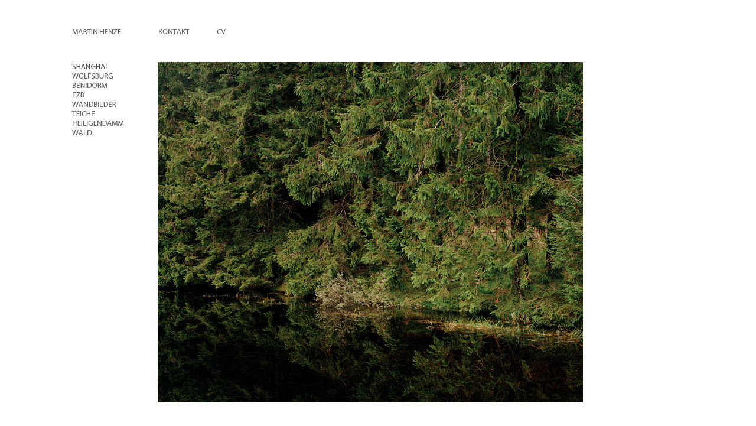

--- FILE ---
content_type: text/html
request_url: http://mittelgrund.com/
body_size: 4715
content:
<!DOCTYPE html PUBLIC "-//W3C//DTD XHTML 1.0 Transitional//EN" "http://www.w3.org/TR/xhtml1/DTD/xhtml1-transitional.dtd">
<html xmlns="http://www.w3.org/1999/xhtml">
<head>
<meta http-equiv="Content-Type" content="text/html; charset=UTF-8" />
<title>MARTIN HENZE</title>
<script type="text/javascript">
function MM_swapImgRestore() { //v3.0
  var i,x,a=document.MM_sr; for(i=0;a&&i<a.length&&(x=a[i])&&x.oSrc;i++) x.src=x.oSrc;
}
function MM_preloadImages() { //v3.0
  var d=document; if(d.images){ if(!d.MM_p) d.MM_p=new Array();
    var i,j=d.MM_p.length,a=MM_preloadImages.arguments; for(i=0; i<a.length; i++)
    if (a[i].indexOf("#")!=0){ d.MM_p[j]=new Image; d.MM_p[j++].src=a[i];}}
}

function MM_findObj(n, d) { //v4.01
  var p,i,x;  if(!d) d=document; if((p=n.indexOf("?"))>0&&parent.frames.length) {
    d=parent.frames[n.substring(p+1)].document; n=n.substring(0,p);}
  if(!(x=d[n])&&d.all) x=d.all[n]; for (i=0;!x&&i<d.forms.length;i++) x=d.forms[i][n];
  for(i=0;!x&&d.layers&&i<d.layers.length;i++) x=MM_findObj(n,d.layers[i].document);
  if(!x && d.getElementById) x=d.getElementById(n); return x;
}

function MM_swapImage() { //v3.0
  var i,j=0,x,a=MM_swapImage.arguments; document.MM_sr=new Array; for(i=0;i<(a.length-2);i+=3)
   if ((x=MM_findObj(a[i]))!=null){document.MM_sr[j++]=x; if(!x.oSrc) x.oSrc=x.src; x.src=a[i+2];}
}
</script>

<link href="css_untertitel.css" rel="stylesheet" type="text/css" />
</head>

<body onload="MM_preloadImages('pics/but_01_over.jpg','pics/but_02_over.jpg','pics/but_03_over.jpg','pics/but_04_over.jpg','pics/but_05_over.jpg','pics/but_06_over.jpg','pics/but_07_over.jpg','pics/but_08_over.jpg','pics/but_09_over.jpg','pics/but_10_over.jpg')">
<table width="984" height="758" border="0">
  <tr>
    <td width="99" height="61" rowspan="3"><br /></td>
    <td height="90" colspan="3" align="left" valign="middle"><img src="pics/logo.jpg" width="99" height="16" /> <a href="kontakt.html" onmouseout="MM_swapImgRestore()" onmouseover="MM_swapImage('Image09','','pics/but_09_over.jpg',1)"><img src="pics/but_09.jpg" name="Image09" width="142" height="16" id="Image09" /></a><a href="cv.html" target="_self" onmouseover=		"MM_swapImage('Image10','','pics/but_10_over.jpg',1)" onmouseout="MM_swapImgRestore()"><img src="pics/but_10.jpg" name="Image10" width="99" height="16" border="0" id="Image10" /></a></td>
  </tr>
  <tr>
    <td width="149" height="622" rowspan="2" align="left" valign="top">
    <a href="shanghai_01.html" target="_self" onmouseover=		"MM_swapImage('Image01','','pics/but_01_over.jpg',1)" onmouseout="MM_swapImgRestore()"><img src="pics/but_01.jpg" name="Image01" width="99" height="16" border="0" id="Image01" /></a>
    <a href="wolfsburg_01.html" target="_self" onmouseover=		"MM_swapImage('Image02','','pics/but_02_over.jpg',1)" onmouseout="MM_swapImgRestore()"> <img src="pics/but_02.jpg" name="Image02" width="99" height="16" border="0" id="Image02" /></a> <a href="benidorm_01.html" target="_self" onmouseover=		"MM_swapImage('Image03','','pics/but_03_over.jpg',1)" onmouseout="MM_swapImgRestore()"> <img src="pics/but_03.jpg" name="Image03" width="99" height="16" border="0" id="Image03" /></a> <a href="ezb_01.html" target="_self" onmouseover=		"MM_swapImage('Image04','','pics/but_04_over.jpg',1)" onmouseout="MM_swapImgRestore()"> <img src="pics/but_04.jpg" name="Image04" width="99" height="16" border="0" id="Image04" /></a> <a href="wandbilder_01.html" target="_self" onmouseover=		"MM_swapImage('Image05','','pics/but_05_over.jpg',1)" onmouseout="MM_swapImgRestore()"> <img src="pics/but_05.jpg" name="Image05" width="99" height="16" border="0" id="Image05" /></a> <a href="teiche_01.html" target="_self" onmouseover=		"MM_swapImage('Image06','','pics/but_06_over.jpg',1)" onmouseout="MM_swapImgRestore()"> <img src="pics/but_06.jpg" name="Image06" width="99" height="16" border="0" id="Image06" /></a> <a href="heiligendamm_01.html" target="_self" onmouseover=		"MM_swapImage('Image07','','pics/but_07_over.jpg',1)" onmouseout="MM_swapImgRestore()"> <img src="pics/but_07.jpg" name="Image07" width="99" height="16" border="0" id="Image07" /></a> <a href="wald_01.html" target="_self" onmouseover=		"MM_swapImage('Image08','','pics/but_08_over.jpg',1)" onmouseout="MM_swapImgRestore()"> <img src="pics/but_08.jpg" name="Image08" width="99" height="16" border="0" id="Image07" /></a></td>
    <td height="613" colspan="2" align="left" valign="top"><img src="pics/Teiche Web/5_Nassenwieser-Teich.jpg" alt="" width="720" height="576" /><br /></td>
  </tr>
  <tr>
    <td width="367" align="left" valign="top">&nbsp;</td>
    <td width="343" align="right" valign="top">&nbsp;</td>
  </tr>
</table>
<br />
<br />
<br />
</body>
</html>


--- FILE ---
content_type: text/css
request_url: http://mittelgrund.com/css_untertitel.css
body_size: 221
content:
@charset "UTF-8";
.untertitel {
	font-family: Verdana, Geneva, sans-serif;
	font-size: 10px;
	font-style: italic;
	color: #666;
}
.fliesstext {
	font-family: Verdana, Geneva, sans-serif;
	font-size: 11px;
	color: #666;
}
